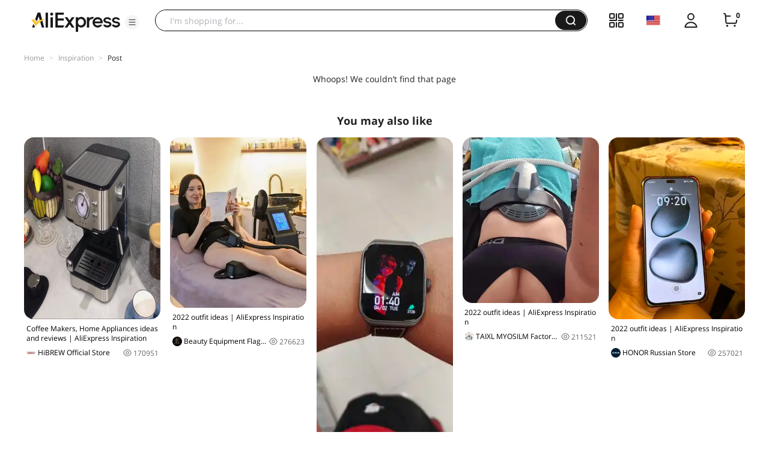

--- FILE ---
content_type: application/javascript
request_url: https://aplus.aliexpress.com/eg.js?t=1768483307973
body_size: 74
content:
window.goldlog=(window.goldlog||{});goldlog.Etag="7tfvIat1/k0CAQOP8RwfKj7s";goldlog.stag=2;